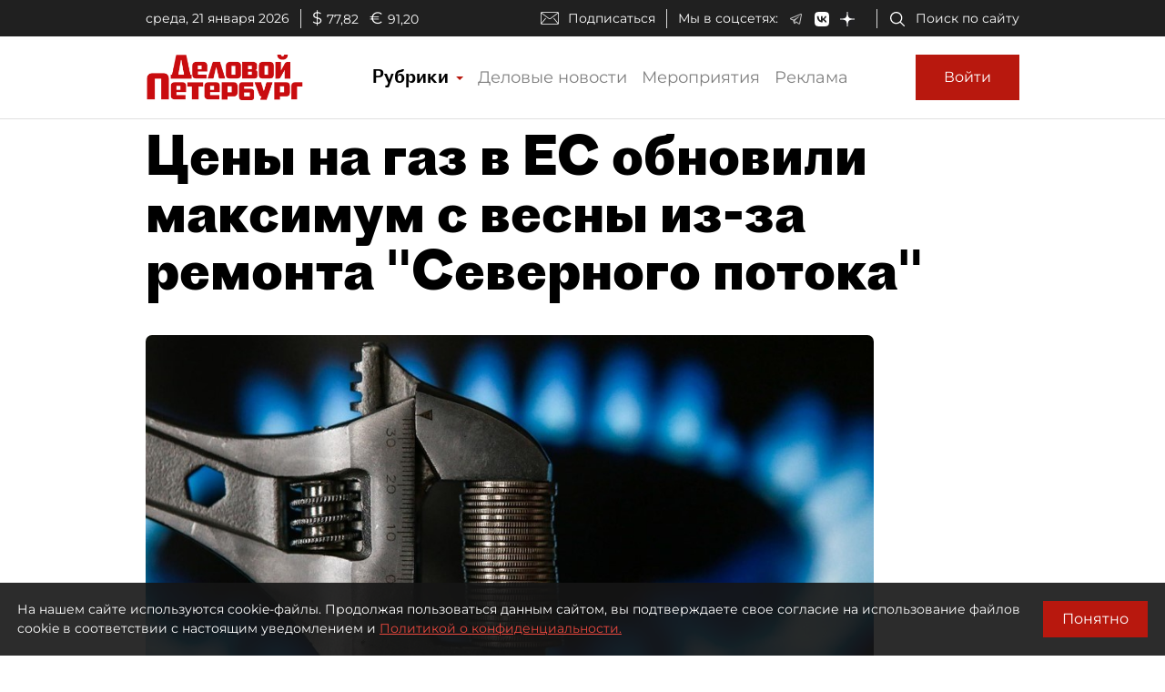

--- FILE ---
content_type: application/javascript;charset=utf-8
request_url: https://smi2.ru/data/js/97662.js
body_size: 3949
content:
function _jsload(src){var sc=document.createElement("script");sc.type="text/javascript";sc.async=true;sc.src=src;var s=document.getElementsByTagName("script")[0];s.parentNode.insertBefore(sc,s);};(function(){document.getElementById("unit_97662").innerHTML="<style>.unit-97662 { width: 100%; } /* color slider */ .unit-97662-desktop-1 { margin: 20px 0; } .unit-97662-desktop-1 .container-97662__header { margin-bottom: 15px; height: 28px; overflow: hidden; text-align: left; } .unit-97662-desktop-1 .container-97662__header-logo { display: inline-block; vertical-align: top; height: 28px !important; width: auto !important; } .unit-97662-desktop-1 .zen-container { height: 217px; } .unit-97662-desktop-1 .zen-container .list-container-item { width: 230px; height: 207px; border-radius: 0; margin-right: 10px; -webkit-transition: -webkit-box-shadow .3s; transition: -webkit-box-shadow .3s; -o-transition: box-shadow .3s; transition: box-shadow .3s; transition: box-shadow .3s, -webkit-box-shadow .3s; border-radius: 6px; } .unit-97662-desktop-1 .zen-container .list-container-item:hover { -webkit-box-shadow: 0 4px 10px rgba(0, 0, 0, .2); box-shadow: 0 4px 10px rgba(0, 0, 0, .2); } .unit-97662-desktop-1 .zen-container .list-container-item>div { width: 100%; height: 100%; } .unit-97662-desktop-1 .zen-container .list-container-item .image-wrap { height: 190px; position: relative; } .unit-97662-desktop-1 .zen-container .list-container-item .image { height: 100%; will-change: opacity; -webkit-transition: opacity .3s; -o-transition: opacity .3s; transition: opacity .3s; } .unit-97662-desktop-1 .zen-container .list-container-item:hover .image { /* opacity: .6; */ } .unit-97662-desktop-1 .zen-container .list-container-item .image-shadow { position: absolute; top: 0; left: 0; width: 100%; height: 100%; } .unit-97662-desktop-1 .zen-container .list-container-item .container-97662__content { position: absolute; bottom: 0; left: 0; right: 0; } .unit-97662-desktop-1 .zen-container .list-container-item .title { font-family: Roboto, Arial, sans-serif; font-size: 15px; line-height: 17px; font-weight: bold; position: relative; text-shadow: 0 0 8px rgb(0, 0, 0, 0.3); } .unit-97662-desktop-1 .zen-container .list-container-item .title-light { text-shadow: 0 0 8px hsl(0, 0%, 100%, 0.3) } .unit-97662-desktop-1 .zen-container .list-container-item .subtitle { display: inline-block; font-family: Roboto, Arial, sans-serif; font-size: 12px; line-height: normal; color: #fff !important; background-color: rgba(235, 235, 235, 0.2); opacity: .65; padding: 4px 10px; margin-bottom: 15px; margin-left: 15px; border-radius: 100px; display: none; } /* nav */ .unit-97662-desktop-1 .zen-container .left-button, .unit-97662-desktop-1 .zen-container .right-button { background: url([data-uri]) 50% no-repeat #0b0806; width: 44px; height: 44px; border-radius: 50%; -webkit-box-shadow: 0 0 20px rgb(0, 0, 0, .2); box-shadow: 0 0 20px rgb(0, 0, 0, .2); } .unit-97662-desktop-1 .zen-container .left-button { -webkit-transform: translateY(-50%) translateZ(0) rotate(180deg); transform: translateY(-50%) translateZ(0) rotate(180deg); } .unit-97662-desktop-1 .zen-container .left-button.visible { -webkit-transform: translateY(-50%) translateX(100%) translateX(20px) rotate(180deg); -ms-transform: translateY(-50%) translateX(100%) translateX(20px) rotate(180deg); transform: translateY(-50%) translateX(100%) translateX(20px) rotate(180deg); } .unit-97662-desktop-1 .zen-container .left-button .arrow, .unit-97662-desktop-1 .zen-container .right-button .arrow { display: none; } /* mobile digit + text */ .unit-97662-mobile-1 { margin: 20px 0; } .unit-97662-mobile-1 .container-97662__header { margin-bottom: 15px; max-height: 20px; overflow: hidden; text-align: left; } .unit-97662-mobile-1 .container-97662__header-logo { display: inline-block; vertical-align: top; height: 20px !important; width: auto !important; } .unit-97662-mobile-1 .list-container { font-size: 0; } .unit-97662-mobile-1 .list-container-item { display: inline-block; vertical-align: top; width: 100%; -webkit-box-sizing: border-box; box-sizing: border-box; margin-bottom: 15px; counter-increment: step-counter; } .unit-97662-mobile-1 .list-container-item:before { content: counter(step-counter); display: block; font-family: Arial, sans-serif; font-size: 18px; line-height: 25px; font-weight: 700; color: #292929; text-align: center; width: 24px; height: 24px; float: left; margin-right: 15px; background-color: #ebebeb; border-radius: 4px; } .unit-97662-mobile-1 .container-97662__link { display: block; margin: 0; padding: 0; text-decoration: none; overflow: hidden; } .unit-97662-mobile-1 .container-97662__title { /* font-family: Arial, sans-serif; */ font-size: 16px; line-height: 1.4; font-weight: 700; color: #000; text-align: left; word-wrap: break-word; overflow: hidden; } .unit-97662-mobile-1 .container-97662__title:hover { /* text-decoration: underline; */ /* color: #000; */ } /* mobile text only */ .unit-97662-mobile-3 { margin: 20px 0; } .unit-97662-mobile-3 .container-97662 { margin-bottom: 10px; } .unit-97662-mobile-3 .container-97662__header { margin-bottom: 15px; height: 20px; overflow: hidden; text-align: left; position: relative; display: none; } .unit-97662-mobile-3 .container-97662__header-logo { display: inline-block; vertical-align: top; height: 20px !important; width: auto !important; } .unit-97662-mobile-3 .list-container { font-size: 0; display: -webkit-box; display: -ms-flexbox; display: flex; -ms-flex-wrap: wrap; flex-wrap: wrap; } .unit-97662-mobile-3 .list-container-item { display: inline-block; vertical-align: top; width: 100%; -webkit-box-sizing: border-box; box-sizing: border-box; padding: 10px; border-bottom: 1px solid #e8e8e8; } .unit-97662-mobile-3 .list-container-item>div {} .unit-97662-mobile-3 .container-97662__link { display: block; margin: 0; padding: 0; text-decoration: none; overflow: hidden; } .unit-97662-mobile-3 .container-97662__img-wrap { width: 100%; height: 0; padding-top: 65%; position: relative; display: none; } .unit-97662-mobile-3 .container-97662__img { display: block; border: none; position: absolute; top: 0px; left: 0px; right: 0px; bottom: 0px; background-repeat: no-repeat; background-position: center center; background-size: cover; } .unit-97662-mobile-3 .container-97662__title { font-size: 16px; line-height: 1.4; font-weight: bold; color: #000; text-align: left; word-wrap: break-word; overflow: hidden; } .unit-97662-mobile-3 .container-97662__title:hover { /* color: #595959; */ } .unit-97662-mobile-3 .container-97662__footer { display: -webkit-box; display: -ms-flexbox; display: flex; -webkit-box-pack: end; -ms-flex-pack: end; justify-content: flex-end; text-align: right; position: relative; } .unit-97662-mobile-3 .container-97662__footer-text { font-family: Arial, sans-serif; font-size: 12px; line-height: 16px; color: #ccc; letter-spacing: .5px; margin-right: 4px; } .unit-97662-mobile-3 .container-97662__footer-logo { display: inline-block; vertical-align: top; height: 16px !important; width: auto !important; }</style>";var cb=function(){var clickTracking = "";/* определение мобильных устройств */ function isMobile() { if (navigator.userAgent.match(/(iPhone|iPod|iPad|Android|playbook|silk|BlackBerry|BB10|Windows Phone|Tizen|Bada|webOS|IEMobile|Opera Mini|Symbian|HTC_|Fennec|WP7|WP8)/i)) { return true; } return false; } var parent_element = JsAPI.Dom.getElement("unit_97662"); parent_element.removeAttribute('id'); var a = parent_element.querySelector('a'); if (a) parent_element.removeChild(a); var containerOuter, container; containerOuter = JsAPI.Dom.createDom('div', 'container-97662-outer', container = JsAPI.Dom.createDom('div', 'container-97662', JsAPI.Dom.createDom('div', 'container-97662__header', [ JsAPI.Dom.createDom('a', { 'class': 'container-97662__header-logo-link', 'href': 'https://smi2.ru/', 'target': '_blank', 'rel': 'noopener noreferrer nofollow' }, JsAPI.Dom.createDom('img', { 'class': 'container-97662__header-logo', 'src': '//static.smi2.net/static/logo/smi2.svg', 'alt': 'СМИ2' })) ]))); JsAPI.Dom.appendChild(parent_element, containerOuter); var opt_fields = JsAPI.Dao.NewsField.IMAGE | JsAPI.Dao.NewsField.TITLE | JsAPI.Dao.NewsField.DOMAIN; function colorSlider(block_id) { var itemOptions = { 'isLazy': false, 'defaultIsDark': true, 'color': undefined, /* 'color': {'r': 38, 'g': 38, 'b': 38}, */ 'defaultColor': { 'r': 38, 'g': 38, 'b': 38 }, 'lightingThreshold': 180, }; var itemContentRenderer = function(parent, model, index) { var isLazy = itemOptions['isLazy']; var defaultIsDark = itemOptions['defaultIsDark']; var color = itemOptions['color']; var defaultColor = itemOptions['defaultColor']; var lightingThreshold = itemOptions['lightingThreshold'] ? itemOptions['lightingThreshold'] : undefined; var url = model['url']; var image = model['image']; var title = model['title']; var subtitle = model['domain']; var child; JsAPI.Dom.appendChild(parent, child = JsAPI.Dom.createDom('div')); var renderFunc = function() { var renderCallback = function(rgb, isDark) { var titleElement, subtitleElement; var imageShadow = JsAPI.Dom.createDom('div', 'image-shadow'); var contentChildren = [ titleElement = JsAPI.Dom.createDom('div', 'title ' + (isDark ? 'title-dark' : 'title-light'), title), ]; if (subtitle) contentChildren.push(subtitleElement = JsAPI.Dom.createDom('div', 'subtitle ' + (isDark ? 'subtitle-dark' : 'subtitle-light'), subtitle)); JsAPI.Dom.appendChild(child, JsAPI.Dom.createDom('a', { 'class': 'link', 'href': url, 'target': '_blank', 'rel': 'noopener noreferrer nofollow', }, [ JsAPI.Dom.createDom('div', 'image-wrap', [ JsAPI.Dom.createDom('div', { 'class': 'image', 'style': 'background-image: url(' + image + ')' }), imageShadow ]), JsAPI.Dom.createDom('div', 'container-97662__content', contentChildren) ])); JsAPI.Dom.setStyle(child, 'backgroundColor', 'rgb(' + rgb.r + ',' + rgb.g + ',' + rgb.b + ')'); JsAPI.Dom.setStyle(imageShadow, 'background', 'radial-gradient(100% 100% at 50% 0px, transparent 50%, rgb(' + rgb.r + ', ' + rgb.g + ', ' + rgb.b + ') 100%) rgba(0, 0, 0, 0.2)'); }; if (color) { renderCallback(color, defaultIsDark); } else { JsAPI.Ui.Utils.LoadImage(image, function(img) { var rgb = JsAPI.Ui.Utils.GetImageColor(img, defaultColor); var isDark = JsAPI.Ui.Utils.IsDarkColor(rgb, lightingThreshold); renderCallback(rgb, isDark); }, function() { console.error('Failed to load image "' + image + '"'); renderCallback(defaultColor, defaultIsDark); }); } }; if (isLazy) { JsAPI.Viewability.observe(child, undefined, function() { renderFunc(); }, /* timeout */ 0); } else { renderFunc(); } }; JsAPI.Ui.ZenBlock({ 'block_type': JsAPI.Ui.BlockType.NEWS, 'page_size': 10, 'max_page_count': Infinity, 'parent_element': container, 'item_content_renderer': itemContentRenderer, 'block_id': block_id, 'fields': opt_fields, 'click_tracking': undefined, }, function(block) {}, function(reason) { console.error('Error:', reason); }); } function digitText(block_id) { var item_content_renderer = function(parent, model, index) { JsAPI.Dom.appendChild(parent, JsAPI.Dom.createDom('div', undefined, [ JsAPI.Dom.createDom('a', { 'class': 'container-97662__link', 'href': model['url'], 'target': '_blank', 'rel': 'noopener noreferrer nofollow' }, [ JsAPI.Dom.createDom('div', 'container-97662__title', model['title']) ]) ])); }; JsAPI.Ui.ListBlock({ 'page_size': 4, 'max_page_count': 1, 'parent_element': container, 'properties': undefined, 'item_content_renderer': item_content_renderer, 'block_id': block_id, 'fields': opt_fields }, function(block) {}, function(reason) {}); } function textOnly(block_id) { var item_content_renderer = function(parent, model, index) { JsAPI.Dom.appendChild(parent, JsAPI.Dom.createDom('div', undefined, [ JsAPI.Dom.createDom('a', { 'class': 'container-97662__link', 'href': model['url'], 'target': '_blank', 'rel': 'noopener noreferrer nofollow' }, [ JsAPI.Dom.createDom('div', 'container-97662__img-wrap', JsAPI.Dom.createDom('div', { 'class': 'container-97662__img', 'style': 'background-image: url(' + model['image'] + ')' })), JsAPI.Dom.createDom('div', 'container-97662__title', model['title']) ]) ])); }; var footer = JsAPI.Dom.createDom('div', 'container-97662__footer', [ JsAPI.Dom.createDom('span', 'container-97662__footer-text', 'Рекомендации '), JsAPI.Dom.createDom('a', { 'class': 'container-97662__footer-logo-link', 'href': 'https://smi2.ru/', 'target': '_blank', 'rel': 'noopener noreferrer nofollow' }, JsAPI.Dom.createDom('img', { 'class': 'container-97662__footer-logo', 'src': '//static.smi2.net/static/logo/smi2.svg', 'alt': 'СМИ2' })) ]); JsAPI.Dom.appendChild(containerOuter, footer); JsAPI.Ui.ListBlock({ 'page_size': 4, 'max_page_count': 1, 'parent_element': container, 'properties': undefined, 'item_content_renderer': item_content_renderer, 'block_id': block_id, 'fields': opt_fields }, function(block) {}, function(reason) {}); } var random = Math.random(); if (isMobile()) { /* if (random < 0.33) { parent_element.classList.add('unit-97662-desktop-1'); colorSlider(103873); } else if (random >= 0.33 && random < 0.66) { parent_element.classList.add('unit-97662-mobile-1'); digitText(103874); } else { parent_element.classList.add('unit-97662-mobile-3'); textOnly(103875); } */ parent_element.classList.add('unit-97662-mobile-3'); textOnly(103875); } else { parent_element.classList.add('unit-97662-desktop-1'); colorSlider(97662); }};if(!window.jsapi){window.jsapi=[];_jsload("//static.smi2.net/static/jsapi/jsapi.v5.25.25.ru_RU.js");}window.jsapi.push(cb);}());/* StatMedia */(function(w,d,c){(w[c]=w[c]||[]).push(function(){try{w.statmedia50921=new StatMedia({"id":50921,"user_id":null,"user_datetime":1768995495550,"session_id":null,"gen_datetime":1768995495553});}catch(e){}});if(!window.__statmedia){var p=d.createElement('script');p.type='text/javascript';p.async=true;p.src='https://cdnjs.smi2.ru/sm.js';var s=d.getElementsByTagName('script')[0];s.parentNode.insertBefore(p,s);}})(window,document,'__statmedia_callbacks');/* /StatMedia */

--- FILE ---
content_type: application/javascript
request_url: https://smi2.ru/counter/settings?payload=COmNAxj-vOSCvjM6JDQ2ZWQxZWRhLWEwNTItNGFhZS1hYjQ1LTI3MjcyM2QzODkyOA&cb=_callbacks____0mkny8ucx
body_size: 1524
content:
_callbacks____0mkny8ucx("[base64]");